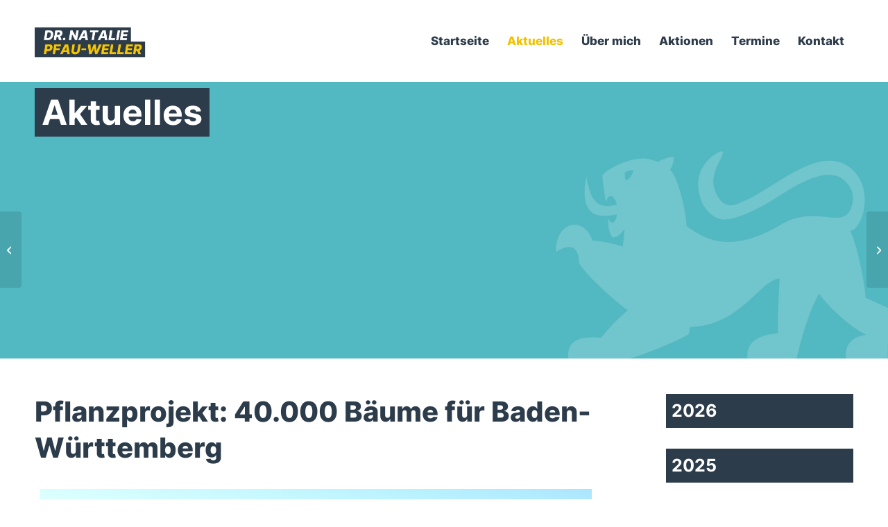

--- FILE ---
content_type: text/html; charset=UTF-8
request_url: https://www.natalie-pfau.de/allgemein/pflanzprojekt-40-000-baeume-fuer-baden-wuerttemberg/
body_size: 71037
content:
<!DOCTYPE html>
<html lang="de" class="html_stretched responsive av-preloader-disabled  html_header_top html_logo_left html_main_nav_header html_menu_right html_large html_header_sticky html_header_shrinking html_mobile_menu_phone html_header_searchicon_disabled html_content_align_center html_header_unstick_top_disabled html_header_stretch_disabled html_minimal_header html_elegant-blog html_modern-blog html_av-submenu-hidden html_av-submenu-display-click html_av-overlay-full html_av-submenu-clone html_entry_id_3535 av-cookies-no-cookie-consent av-no-preview av-default-lightbox html_text_menu_active av-mobile-menu-switch-default">
<head>
<meta charset="UTF-8" />


<!-- mobile setting -->
<meta name="viewport" content="width=device-width, initial-scale=1">

<!-- Scripts/CSS and wp_head hook -->
<meta name='robots' content='index, follow, max-image-preview:large, max-snippet:-1, max-video-preview:-1' />
	<style>img:is([sizes="auto" i], [sizes^="auto," i]) { contain-intrinsic-size: 3000px 1500px }</style>
	
	<!-- This site is optimized with the Yoast SEO plugin v26.4 - https://yoast.com/wordpress/plugins/seo/ -->
	<title>Pflanzprojekt: 40.000 Bäume für Baden-Württemberg - Dr. Natalie Pfau-Weller</title>
	<link rel="canonical" href="https://www.natalie-pfau.de/allgemein/pflanzprojekt-40-000-baeume-fuer-baden-wuerttemberg/" />
	<meta property="og:locale" content="de_DE" />
	<meta property="og:type" content="article" />
	<meta property="og:title" content="Pflanzprojekt: 40.000 Bäume für Baden-Württemberg - Dr. Natalie Pfau-Weller" />
	<meta property="og:description" content="Dr. Natalie Pfau-Weller wirkte heute am Pflanzprojekt in Weilheim mit." />
	<meta property="og:url" content="https://www.natalie-pfau.de/allgemein/pflanzprojekt-40-000-baeume-fuer-baden-wuerttemberg/" />
	<meta property="og:site_name" content="Dr. Natalie Pfau-Weller" />
	<meta property="article:published_time" content="2021-10-29T21:21:27+00:00" />
	<meta property="article:modified_time" content="2024-03-12T22:32:22+00:00" />
	<meta property="og:image" content="https://www.natalie-pfau.de/wp-content/uploads/2024/03/Planzprojekt13.png" />
	<meta property="og:image:width" content="800" />
	<meta property="og:image:height" content="600" />
	<meta property="og:image:type" content="image/png" />
	<meta name="author" content="Alexandra Rauscher" />
	<meta name="twitter:card" content="summary_large_image" />
	<script type="application/ld+json" class="yoast-schema-graph">{"@context":"https://schema.org","@graph":[{"@type":"WebPage","@id":"https://www.natalie-pfau.de/allgemein/pflanzprojekt-40-000-baeume-fuer-baden-wuerttemberg/","url":"https://www.natalie-pfau.de/allgemein/pflanzprojekt-40-000-baeume-fuer-baden-wuerttemberg/","name":"Pflanzprojekt: 40.000 Bäume für Baden-Württemberg - Dr. Natalie Pfau-Weller","isPartOf":{"@id":"https://www.natalie-pfau.de/#website"},"primaryImageOfPage":{"@id":"https://www.natalie-pfau.de/allgemein/pflanzprojekt-40-000-baeume-fuer-baden-wuerttemberg/#primaryimage"},"image":{"@id":"https://www.natalie-pfau.de/allgemein/pflanzprojekt-40-000-baeume-fuer-baden-wuerttemberg/#primaryimage"},"thumbnailUrl":"https://www.natalie-pfau.de/wp-content/uploads/2024/03/Planzprojekt13.png","datePublished":"2021-10-29T21:21:27+00:00","dateModified":"2024-03-12T22:32:22+00:00","author":{"@id":"https://www.natalie-pfau.de/#/schema/person/6d62579a92c9f62dcb2e29cf19f6b7b2"},"breadcrumb":{"@id":"https://www.natalie-pfau.de/allgemein/pflanzprojekt-40-000-baeume-fuer-baden-wuerttemberg/#breadcrumb"},"inLanguage":"de","potentialAction":[{"@type":"ReadAction","target":["https://www.natalie-pfau.de/allgemein/pflanzprojekt-40-000-baeume-fuer-baden-wuerttemberg/"]}]},{"@type":"ImageObject","inLanguage":"de","@id":"https://www.natalie-pfau.de/allgemein/pflanzprojekt-40-000-baeume-fuer-baden-wuerttemberg/#primaryimage","url":"https://www.natalie-pfau.de/wp-content/uploads/2024/03/Planzprojekt13.png","contentUrl":"https://www.natalie-pfau.de/wp-content/uploads/2024/03/Planzprojekt13.png","width":800,"height":600},{"@type":"BreadcrumbList","@id":"https://www.natalie-pfau.de/allgemein/pflanzprojekt-40-000-baeume-fuer-baden-wuerttemberg/#breadcrumb","itemListElement":[{"@type":"ListItem","position":1,"name":"Startseite","item":"https://www.natalie-pfau.de/"},{"@type":"ListItem","position":2,"name":"Aktuelles","item":"https://www.natalie-pfau.de/aktuelles/"},{"@type":"ListItem","position":3,"name":"Pflanzprojekt: 40.000 Bäume für Baden-Württemberg"}]},{"@type":"WebSite","@id":"https://www.natalie-pfau.de/#website","url":"https://www.natalie-pfau.de/","name":"Dr. Natalie Pfau-Weller","description":"Für Sie im Landtag!","potentialAction":[{"@type":"SearchAction","target":{"@type":"EntryPoint","urlTemplate":"https://www.natalie-pfau.de/?s={search_term_string}"},"query-input":{"@type":"PropertyValueSpecification","valueRequired":true,"valueName":"search_term_string"}}],"inLanguage":"de"},{"@type":"Person","@id":"https://www.natalie-pfau.de/#/schema/person/6d62579a92c9f62dcb2e29cf19f6b7b2","name":"Alexandra Rauscher","image":{"@type":"ImageObject","inLanguage":"de","@id":"https://www.natalie-pfau.de/#/schema/person/image/","url":"https://secure.gravatar.com/avatar/268d2ad9140c5a8f3a9d6843f243926b6d47061723e05aa4c6346c1cdbd47025?s=96&d=blank&r=g","contentUrl":"https://secure.gravatar.com/avatar/268d2ad9140c5a8f3a9d6843f243926b6d47061723e05aa4c6346c1cdbd47025?s=96&d=blank&r=g","caption":"Alexandra Rauscher"}}]}</script>
	<!-- / Yoast SEO plugin. -->


<link rel="alternate" type="application/rss+xml" title="Dr. Natalie Pfau-Weller &raquo; Feed" href="https://www.natalie-pfau.de/feed/" />
<link rel='stylesheet' id='wp-block-library-css' href='https://www.natalie-pfau.de/wp-includes/css/dist/block-library/style.min.css?ver=6.8.3' type='text/css' media='all' />
<link rel='stylesheet' id='enfold-custom-block-css-css' href='https://www.natalie-pfau.de/wp-content/themes/enfold/wp-blocks/src/textblock/style.css?ver=7.1.3' type='text/css' media='all' />
<style id='global-styles-inline-css' type='text/css'>
:root{--wp--preset--aspect-ratio--square: 1;--wp--preset--aspect-ratio--4-3: 4/3;--wp--preset--aspect-ratio--3-4: 3/4;--wp--preset--aspect-ratio--3-2: 3/2;--wp--preset--aspect-ratio--2-3: 2/3;--wp--preset--aspect-ratio--16-9: 16/9;--wp--preset--aspect-ratio--9-16: 9/16;--wp--preset--color--black: #000000;--wp--preset--color--cyan-bluish-gray: #abb8c3;--wp--preset--color--white: #ffffff;--wp--preset--color--pale-pink: #f78da7;--wp--preset--color--vivid-red: #cf2e2e;--wp--preset--color--luminous-vivid-orange: #ff6900;--wp--preset--color--luminous-vivid-amber: #fcb900;--wp--preset--color--light-green-cyan: #7bdcb5;--wp--preset--color--vivid-green-cyan: #00d084;--wp--preset--color--pale-cyan-blue: #8ed1fc;--wp--preset--color--vivid-cyan-blue: #0693e3;--wp--preset--color--vivid-purple: #9b51e0;--wp--preset--color--metallic-red: #b02b2c;--wp--preset--color--maximum-yellow-red: #edae44;--wp--preset--color--yellow-sun: #eeee22;--wp--preset--color--palm-leaf: #83a846;--wp--preset--color--aero: #7bb0e7;--wp--preset--color--old-lavender: #745f7e;--wp--preset--color--steel-teal: #5f8789;--wp--preset--color--raspberry-pink: #d65799;--wp--preset--color--medium-turquoise: #4ecac2;--wp--preset--gradient--vivid-cyan-blue-to-vivid-purple: linear-gradient(135deg,rgba(6,147,227,1) 0%,rgb(155,81,224) 100%);--wp--preset--gradient--light-green-cyan-to-vivid-green-cyan: linear-gradient(135deg,rgb(122,220,180) 0%,rgb(0,208,130) 100%);--wp--preset--gradient--luminous-vivid-amber-to-luminous-vivid-orange: linear-gradient(135deg,rgba(252,185,0,1) 0%,rgba(255,105,0,1) 100%);--wp--preset--gradient--luminous-vivid-orange-to-vivid-red: linear-gradient(135deg,rgba(255,105,0,1) 0%,rgb(207,46,46) 100%);--wp--preset--gradient--very-light-gray-to-cyan-bluish-gray: linear-gradient(135deg,rgb(238,238,238) 0%,rgb(169,184,195) 100%);--wp--preset--gradient--cool-to-warm-spectrum: linear-gradient(135deg,rgb(74,234,220) 0%,rgb(151,120,209) 20%,rgb(207,42,186) 40%,rgb(238,44,130) 60%,rgb(251,105,98) 80%,rgb(254,248,76) 100%);--wp--preset--gradient--blush-light-purple: linear-gradient(135deg,rgb(255,206,236) 0%,rgb(152,150,240) 100%);--wp--preset--gradient--blush-bordeaux: linear-gradient(135deg,rgb(254,205,165) 0%,rgb(254,45,45) 50%,rgb(107,0,62) 100%);--wp--preset--gradient--luminous-dusk: linear-gradient(135deg,rgb(255,203,112) 0%,rgb(199,81,192) 50%,rgb(65,88,208) 100%);--wp--preset--gradient--pale-ocean: linear-gradient(135deg,rgb(255,245,203) 0%,rgb(182,227,212) 50%,rgb(51,167,181) 100%);--wp--preset--gradient--electric-grass: linear-gradient(135deg,rgb(202,248,128) 0%,rgb(113,206,126) 100%);--wp--preset--gradient--midnight: linear-gradient(135deg,rgb(2,3,129) 0%,rgb(40,116,252) 100%);--wp--preset--font-size--small: 1rem;--wp--preset--font-size--medium: 1.125rem;--wp--preset--font-size--large: 1.75rem;--wp--preset--font-size--x-large: clamp(1.75rem, 3vw, 2.25rem);--wp--preset--spacing--20: 0.44rem;--wp--preset--spacing--30: 0.67rem;--wp--preset--spacing--40: 1rem;--wp--preset--spacing--50: 1.5rem;--wp--preset--spacing--60: 2.25rem;--wp--preset--spacing--70: 3.38rem;--wp--preset--spacing--80: 5.06rem;--wp--preset--shadow--natural: 6px 6px 9px rgba(0, 0, 0, 0.2);--wp--preset--shadow--deep: 12px 12px 50px rgba(0, 0, 0, 0.4);--wp--preset--shadow--sharp: 6px 6px 0px rgba(0, 0, 0, 0.2);--wp--preset--shadow--outlined: 6px 6px 0px -3px rgba(255, 255, 255, 1), 6px 6px rgba(0, 0, 0, 1);--wp--preset--shadow--crisp: 6px 6px 0px rgba(0, 0, 0, 1);}:root { --wp--style--global--content-size: 800px;--wp--style--global--wide-size: 1130px; }:where(body) { margin: 0; }.wp-site-blocks > .alignleft { float: left; margin-right: 2em; }.wp-site-blocks > .alignright { float: right; margin-left: 2em; }.wp-site-blocks > .aligncenter { justify-content: center; margin-left: auto; margin-right: auto; }:where(.is-layout-flex){gap: 0.5em;}:where(.is-layout-grid){gap: 0.5em;}.is-layout-flow > .alignleft{float: left;margin-inline-start: 0;margin-inline-end: 2em;}.is-layout-flow > .alignright{float: right;margin-inline-start: 2em;margin-inline-end: 0;}.is-layout-flow > .aligncenter{margin-left: auto !important;margin-right: auto !important;}.is-layout-constrained > .alignleft{float: left;margin-inline-start: 0;margin-inline-end: 2em;}.is-layout-constrained > .alignright{float: right;margin-inline-start: 2em;margin-inline-end: 0;}.is-layout-constrained > .aligncenter{margin-left: auto !important;margin-right: auto !important;}.is-layout-constrained > :where(:not(.alignleft):not(.alignright):not(.alignfull)){max-width: var(--wp--style--global--content-size);margin-left: auto !important;margin-right: auto !important;}.is-layout-constrained > .alignwide{max-width: var(--wp--style--global--wide-size);}body .is-layout-flex{display: flex;}.is-layout-flex{flex-wrap: wrap;align-items: center;}.is-layout-flex > :is(*, div){margin: 0;}body .is-layout-grid{display: grid;}.is-layout-grid > :is(*, div){margin: 0;}body{padding-top: 0px;padding-right: 0px;padding-bottom: 0px;padding-left: 0px;}a:where(:not(.wp-element-button)){text-decoration: underline;}:root :where(.wp-element-button, .wp-block-button__link){background-color: #32373c;border-width: 0;color: #fff;font-family: inherit;font-size: inherit;line-height: inherit;padding: calc(0.667em + 2px) calc(1.333em + 2px);text-decoration: none;}.has-black-color{color: var(--wp--preset--color--black) !important;}.has-cyan-bluish-gray-color{color: var(--wp--preset--color--cyan-bluish-gray) !important;}.has-white-color{color: var(--wp--preset--color--white) !important;}.has-pale-pink-color{color: var(--wp--preset--color--pale-pink) !important;}.has-vivid-red-color{color: var(--wp--preset--color--vivid-red) !important;}.has-luminous-vivid-orange-color{color: var(--wp--preset--color--luminous-vivid-orange) !important;}.has-luminous-vivid-amber-color{color: var(--wp--preset--color--luminous-vivid-amber) !important;}.has-light-green-cyan-color{color: var(--wp--preset--color--light-green-cyan) !important;}.has-vivid-green-cyan-color{color: var(--wp--preset--color--vivid-green-cyan) !important;}.has-pale-cyan-blue-color{color: var(--wp--preset--color--pale-cyan-blue) !important;}.has-vivid-cyan-blue-color{color: var(--wp--preset--color--vivid-cyan-blue) !important;}.has-vivid-purple-color{color: var(--wp--preset--color--vivid-purple) !important;}.has-metallic-red-color{color: var(--wp--preset--color--metallic-red) !important;}.has-maximum-yellow-red-color{color: var(--wp--preset--color--maximum-yellow-red) !important;}.has-yellow-sun-color{color: var(--wp--preset--color--yellow-sun) !important;}.has-palm-leaf-color{color: var(--wp--preset--color--palm-leaf) !important;}.has-aero-color{color: var(--wp--preset--color--aero) !important;}.has-old-lavender-color{color: var(--wp--preset--color--old-lavender) !important;}.has-steel-teal-color{color: var(--wp--preset--color--steel-teal) !important;}.has-raspberry-pink-color{color: var(--wp--preset--color--raspberry-pink) !important;}.has-medium-turquoise-color{color: var(--wp--preset--color--medium-turquoise) !important;}.has-black-background-color{background-color: var(--wp--preset--color--black) !important;}.has-cyan-bluish-gray-background-color{background-color: var(--wp--preset--color--cyan-bluish-gray) !important;}.has-white-background-color{background-color: var(--wp--preset--color--white) !important;}.has-pale-pink-background-color{background-color: var(--wp--preset--color--pale-pink) !important;}.has-vivid-red-background-color{background-color: var(--wp--preset--color--vivid-red) !important;}.has-luminous-vivid-orange-background-color{background-color: var(--wp--preset--color--luminous-vivid-orange) !important;}.has-luminous-vivid-amber-background-color{background-color: var(--wp--preset--color--luminous-vivid-amber) !important;}.has-light-green-cyan-background-color{background-color: var(--wp--preset--color--light-green-cyan) !important;}.has-vivid-green-cyan-background-color{background-color: var(--wp--preset--color--vivid-green-cyan) !important;}.has-pale-cyan-blue-background-color{background-color: var(--wp--preset--color--pale-cyan-blue) !important;}.has-vivid-cyan-blue-background-color{background-color: var(--wp--preset--color--vivid-cyan-blue) !important;}.has-vivid-purple-background-color{background-color: var(--wp--preset--color--vivid-purple) !important;}.has-metallic-red-background-color{background-color: var(--wp--preset--color--metallic-red) !important;}.has-maximum-yellow-red-background-color{background-color: var(--wp--preset--color--maximum-yellow-red) !important;}.has-yellow-sun-background-color{background-color: var(--wp--preset--color--yellow-sun) !important;}.has-palm-leaf-background-color{background-color: var(--wp--preset--color--palm-leaf) !important;}.has-aero-background-color{background-color: var(--wp--preset--color--aero) !important;}.has-old-lavender-background-color{background-color: var(--wp--preset--color--old-lavender) !important;}.has-steel-teal-background-color{background-color: var(--wp--preset--color--steel-teal) !important;}.has-raspberry-pink-background-color{background-color: var(--wp--preset--color--raspberry-pink) !important;}.has-medium-turquoise-background-color{background-color: var(--wp--preset--color--medium-turquoise) !important;}.has-black-border-color{border-color: var(--wp--preset--color--black) !important;}.has-cyan-bluish-gray-border-color{border-color: var(--wp--preset--color--cyan-bluish-gray) !important;}.has-white-border-color{border-color: var(--wp--preset--color--white) !important;}.has-pale-pink-border-color{border-color: var(--wp--preset--color--pale-pink) !important;}.has-vivid-red-border-color{border-color: var(--wp--preset--color--vivid-red) !important;}.has-luminous-vivid-orange-border-color{border-color: var(--wp--preset--color--luminous-vivid-orange) !important;}.has-luminous-vivid-amber-border-color{border-color: var(--wp--preset--color--luminous-vivid-amber) !important;}.has-light-green-cyan-border-color{border-color: var(--wp--preset--color--light-green-cyan) !important;}.has-vivid-green-cyan-border-color{border-color: var(--wp--preset--color--vivid-green-cyan) !important;}.has-pale-cyan-blue-border-color{border-color: var(--wp--preset--color--pale-cyan-blue) !important;}.has-vivid-cyan-blue-border-color{border-color: var(--wp--preset--color--vivid-cyan-blue) !important;}.has-vivid-purple-border-color{border-color: var(--wp--preset--color--vivid-purple) !important;}.has-metallic-red-border-color{border-color: var(--wp--preset--color--metallic-red) !important;}.has-maximum-yellow-red-border-color{border-color: var(--wp--preset--color--maximum-yellow-red) !important;}.has-yellow-sun-border-color{border-color: var(--wp--preset--color--yellow-sun) !important;}.has-palm-leaf-border-color{border-color: var(--wp--preset--color--palm-leaf) !important;}.has-aero-border-color{border-color: var(--wp--preset--color--aero) !important;}.has-old-lavender-border-color{border-color: var(--wp--preset--color--old-lavender) !important;}.has-steel-teal-border-color{border-color: var(--wp--preset--color--steel-teal) !important;}.has-raspberry-pink-border-color{border-color: var(--wp--preset--color--raspberry-pink) !important;}.has-medium-turquoise-border-color{border-color: var(--wp--preset--color--medium-turquoise) !important;}.has-vivid-cyan-blue-to-vivid-purple-gradient-background{background: var(--wp--preset--gradient--vivid-cyan-blue-to-vivid-purple) !important;}.has-light-green-cyan-to-vivid-green-cyan-gradient-background{background: var(--wp--preset--gradient--light-green-cyan-to-vivid-green-cyan) !important;}.has-luminous-vivid-amber-to-luminous-vivid-orange-gradient-background{background: var(--wp--preset--gradient--luminous-vivid-amber-to-luminous-vivid-orange) !important;}.has-luminous-vivid-orange-to-vivid-red-gradient-background{background: var(--wp--preset--gradient--luminous-vivid-orange-to-vivid-red) !important;}.has-very-light-gray-to-cyan-bluish-gray-gradient-background{background: var(--wp--preset--gradient--very-light-gray-to-cyan-bluish-gray) !important;}.has-cool-to-warm-spectrum-gradient-background{background: var(--wp--preset--gradient--cool-to-warm-spectrum) !important;}.has-blush-light-purple-gradient-background{background: var(--wp--preset--gradient--blush-light-purple) !important;}.has-blush-bordeaux-gradient-background{background: var(--wp--preset--gradient--blush-bordeaux) !important;}.has-luminous-dusk-gradient-background{background: var(--wp--preset--gradient--luminous-dusk) !important;}.has-pale-ocean-gradient-background{background: var(--wp--preset--gradient--pale-ocean) !important;}.has-electric-grass-gradient-background{background: var(--wp--preset--gradient--electric-grass) !important;}.has-midnight-gradient-background{background: var(--wp--preset--gradient--midnight) !important;}.has-small-font-size{font-size: var(--wp--preset--font-size--small) !important;}.has-medium-font-size{font-size: var(--wp--preset--font-size--medium) !important;}.has-large-font-size{font-size: var(--wp--preset--font-size--large) !important;}.has-x-large-font-size{font-size: var(--wp--preset--font-size--x-large) !important;}
:where(.wp-block-post-template.is-layout-flex){gap: 1.25em;}:where(.wp-block-post-template.is-layout-grid){gap: 1.25em;}
:where(.wp-block-columns.is-layout-flex){gap: 2em;}:where(.wp-block-columns.is-layout-grid){gap: 2em;}
:root :where(.wp-block-pullquote){font-size: 1.5em;line-height: 1.6;}
</style>
<link rel='stylesheet' id='contact-form-7-css' href='https://www.natalie-pfau.de/wp-content/plugins/contact-form-7/includes/css/styles.css?ver=6.1.3' type='text/css' media='all' />
<link rel='stylesheet' id='events-manager-css' href='https://www.natalie-pfau.de/wp-content/plugins/events-manager/includes/css/events-manager.min.css?ver=7.2.2.1' type='text/css' media='all' />
<link rel='stylesheet' id='avia-merged-styles-css' href='https://www.natalie-pfau.de/wp-content/uploads/dynamic_avia/avia-merged-styles-d60dd65aee13649215495639fffdb43f---6962aae02df1e.css' type='text/css' media='all' />
<link rel='stylesheet' id='avia-single-post-3535-css' href='https://www.natalie-pfau.de/wp-content/uploads/dynamic_avia/avia_posts_css/post-3535.css?ver=ver-1768098845' type='text/css' media='all' />
<script type="text/javascript" src="https://www.natalie-pfau.de/wp-includes/js/jquery/jquery.min.js?ver=3.7.1" id="jquery-core-js"></script>
<script type="text/javascript" src="https://www.natalie-pfau.de/wp-includes/js/jquery/jquery-migrate.min.js?ver=3.4.1" id="jquery-migrate-js"></script>
<script type="text/javascript" src="https://www.natalie-pfau.de/wp-includes/js/jquery/ui/core.min.js?ver=1.13.3" id="jquery-ui-core-js"></script>
<script type="text/javascript" src="https://www.natalie-pfau.de/wp-includes/js/jquery/ui/mouse.min.js?ver=1.13.3" id="jquery-ui-mouse-js"></script>
<script type="text/javascript" src="https://www.natalie-pfau.de/wp-includes/js/jquery/ui/sortable.min.js?ver=1.13.3" id="jquery-ui-sortable-js"></script>
<script type="text/javascript" src="https://www.natalie-pfau.de/wp-includes/js/jquery/ui/datepicker.min.js?ver=1.13.3" id="jquery-ui-datepicker-js"></script>
<script type="text/javascript" id="jquery-ui-datepicker-js-after">
/* <![CDATA[ */
jQuery(function(jQuery){jQuery.datepicker.setDefaults({"closeText":"Schlie\u00dfen","currentText":"Heute","monthNames":["Januar","Februar","M\u00e4rz","April","Mai","Juni","Juli","August","September","Oktober","November","Dezember"],"monthNamesShort":["Jan.","Feb.","M\u00e4rz","Apr.","Mai","Juni","Juli","Aug.","Sep.","Okt.","Nov.","Dez."],"nextText":"Weiter","prevText":"Zur\u00fcck","dayNames":["Sonntag","Montag","Dienstag","Mittwoch","Donnerstag","Freitag","Samstag"],"dayNamesShort":["So.","Mo.","Di.","Mi.","Do.","Fr.","Sa."],"dayNamesMin":["S","M","D","M","D","F","S"],"dateFormat":"d. MM yy","firstDay":1,"isRTL":false});});
/* ]]> */
</script>
<script type="text/javascript" src="https://www.natalie-pfau.de/wp-includes/js/jquery/ui/resizable.min.js?ver=1.13.3" id="jquery-ui-resizable-js"></script>
<script type="text/javascript" src="https://www.natalie-pfau.de/wp-includes/js/jquery/ui/draggable.min.js?ver=1.13.3" id="jquery-ui-draggable-js"></script>
<script type="text/javascript" src="https://www.natalie-pfau.de/wp-includes/js/jquery/ui/controlgroup.min.js?ver=1.13.3" id="jquery-ui-controlgroup-js"></script>
<script type="text/javascript" src="https://www.natalie-pfau.de/wp-includes/js/jquery/ui/checkboxradio.min.js?ver=1.13.3" id="jquery-ui-checkboxradio-js"></script>
<script type="text/javascript" src="https://www.natalie-pfau.de/wp-includes/js/jquery/ui/button.min.js?ver=1.13.3" id="jquery-ui-button-js"></script>
<script type="text/javascript" src="https://www.natalie-pfau.de/wp-includes/js/jquery/ui/dialog.min.js?ver=1.13.3" id="jquery-ui-dialog-js"></script>
<script type="text/javascript" id="events-manager-js-extra">
/* <![CDATA[ */
var EM = {"ajaxurl":"https:\/\/www.natalie-pfau.de\/wp-admin\/admin-ajax.php","locationajaxurl":"https:\/\/www.natalie-pfau.de\/wp-admin\/admin-ajax.php?action=locations_search","firstDay":"1","locale":"de","dateFormat":"yy-mm-dd","ui_css":"https:\/\/www.natalie-pfau.de\/wp-content\/plugins\/events-manager\/includes\/css\/jquery-ui\/build.min.css","show24hours":"1","is_ssl":"1","autocomplete_limit":"10","calendar":{"breakpoints":{"small":560,"medium":908,"large":false}},"phone":"","datepicker":{"format":"Y-m-d","locale":"de"},"search":{"breakpoints":{"small":650,"medium":850,"full":false}},"url":"https:\/\/www.natalie-pfau.de\/wp-content\/plugins\/events-manager","assets":{"input.em-uploader":{"js":{"em-uploader":{"url":"https:\/\/www.natalie-pfau.de\/wp-content\/plugins\/events-manager\/includes\/js\/em-uploader.js?v=7.2.2.1","event":"em_uploader_ready"}}},".em-event-editor":{"js":{"event-editor":{"url":"https:\/\/www.natalie-pfau.de\/wp-content\/plugins\/events-manager\/includes\/js\/events-manager-event-editor.js?v=7.2.2.1","event":"em_event_editor_ready"}},"css":{"event-editor":"https:\/\/www.natalie-pfau.de\/wp-content\/plugins\/events-manager\/includes\/css\/events-manager-event-editor.min.css?v=7.2.2.1"}},".em-recurrence-sets, .em-timezone":{"js":{"luxon":{"url":"luxon\/luxon.js?v=7.2.2.1","event":"em_luxon_ready"}}},".em-booking-form, #em-booking-form, .em-booking-recurring, .em-event-booking-form":{"js":{"em-bookings":{"url":"https:\/\/www.natalie-pfau.de\/wp-content\/plugins\/events-manager\/includes\/js\/bookingsform.js?v=7.2.2.1","event":"em_booking_form_js_loaded"}}},"#em-opt-archetypes":{"js":{"archetypes":"https:\/\/www.natalie-pfau.de\/wp-content\/plugins\/events-manager\/includes\/js\/admin-archetype-editor.js?v=7.2.2.1","archetypes_ms":"https:\/\/www.natalie-pfau.de\/wp-content\/plugins\/events-manager\/includes\/js\/admin-archetypes.js?v=7.2.2.1","qs":"qs\/qs.js?v=7.2.2.1"}}},"cached":"","txt_search":"Suche","txt_searching":"Suche...","txt_loading":"Wird geladen\u00a0\u2026"};
/* ]]> */
</script>
<script type="text/javascript" src="https://www.natalie-pfau.de/wp-content/plugins/events-manager/includes/js/events-manager.js?ver=7.2.2.1" id="events-manager-js"></script>
<script type="text/javascript" src="https://www.natalie-pfau.de/wp-content/plugins/events-manager/includes/external/flatpickr/l10n/de.js?ver=7.2.2.1" id="em-flatpickr-localization-js"></script>
<script type="text/javascript" src="https://www.natalie-pfau.de/wp-content/uploads/dynamic_avia/avia-head-scripts-df7886ac2fb9574a410d05285be45af0---6962aae045277.js" id="avia-head-scripts-js"></script>
<link rel="alternate" title="oEmbed (JSON)" type="application/json+oembed" href="https://www.natalie-pfau.de/wp-json/oembed/1.0/embed?url=https%3A%2F%2Fwww.natalie-pfau.de%2Fallgemein%2Fpflanzprojekt-40-000-baeume-fuer-baden-wuerttemberg%2F" />
<link rel="alternate" title="oEmbed (XML)" type="text/xml+oembed" href="https://www.natalie-pfau.de/wp-json/oembed/1.0/embed?url=https%3A%2F%2Fwww.natalie-pfau.de%2Fallgemein%2Fpflanzprojekt-40-000-baeume-fuer-baden-wuerttemberg%2F&#038;format=xml" />

<link rel="icon" href="https://www.natalie-pfau.de/wp-content/uploads/2026/01/FAV_neu2.jpg" type="image/x-icon">
<!--[if lt IE 9]><script src="https://www.natalie-pfau.de/wp-content/themes/enfold/js/html5shiv.js"></script><![endif]--><link rel="profile" href="https://gmpg.org/xfn/11" />
<link rel="alternate" type="application/rss+xml" title="Dr. Natalie Pfau-Weller RSS2 Feed" href="https://www.natalie-pfau.de/feed/" />
<link rel="pingback" href="https://www.natalie-pfau.de/xmlrpc.php" />

<!-- To speed up the rendering and to display the site as fast as possible to the user we include some styles and scripts for above the fold content inline -->
<script type="text/javascript">'use strict';var avia_is_mobile=!1;if(/Android|webOS|iPhone|iPad|iPod|BlackBerry|IEMobile|Opera Mini/i.test(navigator.userAgent)&&'ontouchstart' in document.documentElement){avia_is_mobile=!0;document.documentElement.className+=' avia_mobile '}
else{document.documentElement.className+=' avia_desktop '};document.documentElement.className+=' js_active ';(function(){var e=['-webkit-','-moz-','-ms-',''],n='',o=!1,a=!1;for(var t in e){if(e[t]+'transform' in document.documentElement.style){o=!0;n=e[t]+'transform'};if(e[t]+'perspective' in document.documentElement.style){a=!0}};if(o){document.documentElement.className+=' avia_transform '};if(a){document.documentElement.className+=' avia_transform3d '};if(typeof document.getElementsByClassName=='function'&&typeof document.documentElement.getBoundingClientRect=='function'&&avia_is_mobile==!1){if(n&&window.innerHeight>0){setTimeout(function(){var e=0,o={},a=0,t=document.getElementsByClassName('av-parallax'),i=window.pageYOffset||document.documentElement.scrollTop;for(e=0;e<t.length;e++){t[e].style.top='0px';o=t[e].getBoundingClientRect();a=Math.ceil((window.innerHeight+i-o.top)*0.3);t[e].style[n]='translate(0px, '+a+'px)';t[e].style.top='auto';t[e].className+=' enabled-parallax '}},50)}}})();</script><style type="text/css">
		@font-face {font-family: 'entypo-fontello-enfold'; font-weight: normal; font-style: normal; font-display: auto;
		src: url('https://www.natalie-pfau.de/wp-content/themes/enfold/config-templatebuilder/avia-template-builder/assets/fonts/entypo-fontello-enfold/entypo-fontello-enfold.woff2') format('woff2'),
		url('https://www.natalie-pfau.de/wp-content/themes/enfold/config-templatebuilder/avia-template-builder/assets/fonts/entypo-fontello-enfold/entypo-fontello-enfold.woff') format('woff'),
		url('https://www.natalie-pfau.de/wp-content/themes/enfold/config-templatebuilder/avia-template-builder/assets/fonts/entypo-fontello-enfold/entypo-fontello-enfold.ttf') format('truetype'),
		url('https://www.natalie-pfau.de/wp-content/themes/enfold/config-templatebuilder/avia-template-builder/assets/fonts/entypo-fontello-enfold/entypo-fontello-enfold.svg#entypo-fontello-enfold') format('svg'),
		url('https://www.natalie-pfau.de/wp-content/themes/enfold/config-templatebuilder/avia-template-builder/assets/fonts/entypo-fontello-enfold/entypo-fontello-enfold.eot'),
		url('https://www.natalie-pfau.de/wp-content/themes/enfold/config-templatebuilder/avia-template-builder/assets/fonts/entypo-fontello-enfold/entypo-fontello-enfold.eot?#iefix') format('embedded-opentype');
		}

		#top .avia-font-entypo-fontello-enfold, body .avia-font-entypo-fontello-enfold, html body [data-av_iconfont='entypo-fontello-enfold']:before{ font-family: 'entypo-fontello-enfold'; }
		
		@font-face {font-family: 'entypo-fontello'; font-weight: normal; font-style: normal; font-display: auto;
		src: url('https://www.natalie-pfau.de/wp-content/themes/enfold/config-templatebuilder/avia-template-builder/assets/fonts/entypo-fontello/entypo-fontello.woff2') format('woff2'),
		url('https://www.natalie-pfau.de/wp-content/themes/enfold/config-templatebuilder/avia-template-builder/assets/fonts/entypo-fontello/entypo-fontello.woff') format('woff'),
		url('https://www.natalie-pfau.de/wp-content/themes/enfold/config-templatebuilder/avia-template-builder/assets/fonts/entypo-fontello/entypo-fontello.ttf') format('truetype'),
		url('https://www.natalie-pfau.de/wp-content/themes/enfold/config-templatebuilder/avia-template-builder/assets/fonts/entypo-fontello/entypo-fontello.svg#entypo-fontello') format('svg'),
		url('https://www.natalie-pfau.de/wp-content/themes/enfold/config-templatebuilder/avia-template-builder/assets/fonts/entypo-fontello/entypo-fontello.eot'),
		url('https://www.natalie-pfau.de/wp-content/themes/enfold/config-templatebuilder/avia-template-builder/assets/fonts/entypo-fontello/entypo-fontello.eot?#iefix') format('embedded-opentype');
		}

		#top .avia-font-entypo-fontello, body .avia-font-entypo-fontello, html body [data-av_iconfont='entypo-fontello']:before{ font-family: 'entypo-fontello'; }
		</style>

<!--
Debugging Info for Theme support: 

Theme: Enfold
Version: 7.1.3
Installed: enfold
AviaFramework Version: 5.6
AviaBuilder Version: 6.0
aviaElementManager Version: 1.0.1
- - - - - - - - - - -
ChildTheme: Enfold Child
ChildTheme Version: 1.0
ChildTheme Installed: enfold

- - - - - - - - - - -
ML:512-PU:110-PLA:13
WP:6.8.3
Compress: CSS:all theme files - JS:all theme files
Updates: enabled - token has changed and not verified
PLAu:13
-->
</head>

<body id="top" class="wp-singular post-template-default single single-post postid-3535 single-format-standard wp-theme-enfold wp-child-theme-enfold-child stretched no_sidebar_border rtl_columns av-curtain-numeric inter-custom inter  post-type-post category-allgemein category-veranstaltungen avia-responsive-images-support" itemscope="itemscope" itemtype="https://schema.org/WebPage" >

	
	<div id='wrap_all'>

	
<header id='header' class='all_colors header_color light_bg_color  av_header_top av_logo_left av_main_nav_header av_menu_right av_large av_header_sticky av_header_shrinking av_header_stretch_disabled av_mobile_menu_phone av_header_searchicon_disabled av_header_unstick_top_disabled av_minimal_header av_bottom_nav_disabled  av_header_border_disabled' aria-label="Kopfzeile" data-av_shrink_factor='33' role="banner" itemscope="itemscope" itemtype="https://schema.org/WPHeader" >

		<div  id='header_main' class='container_wrap container_wrap_logo'>

        <div class='container av-logo-container'><div class='inner-container'><span class='logo avia-standard-logo'><a href='https://www.natalie-pfau.de/' class='' aria-label='Dr. Natalie Pfau-Weller' title='Dr. Natalie Pfau-Weller'><img src="https://www.natalie-pfau.de/wp-content/uploads/2025/12/Logo_Dr.-Pfau-Weller.png" srcset="https://www.natalie-pfau.de/wp-content/uploads/2025/12/Logo_Dr.-Pfau-Weller.png 1133w, https://www.natalie-pfau.de/wp-content/uploads/2025/12/Logo_Dr.-Pfau-Weller-300x221.png 300w, https://www.natalie-pfau.de/wp-content/uploads/2025/12/Logo_Dr.-Pfau-Weller-1030x757.png 1030w, https://www.natalie-pfau.de/wp-content/uploads/2025/12/Logo_Dr.-Pfau-Weller-768x565.png 768w, https://www.natalie-pfau.de/wp-content/uploads/2025/12/Logo_Dr.-Pfau-Weller-705x518.png 705w" sizes="(max-width: 1133px) 100vw, 1133px" height="100" width="300" alt='Dr. Natalie Pfau-Weller' title='Dr. Natalie Pfau-Weller' /></a></span><nav class='main_menu' data-selectname='Seite auswählen'  role="navigation" itemscope="itemscope" itemtype="https://schema.org/SiteNavigationElement" ><div class="avia-menu av-main-nav-wrap"><ul role="menu" class="menu av-main-nav" id="avia-menu"><li role="menuitem" id="menu-item-384" class="menu-item menu-item-type-post_type menu-item-object-page menu-item-home menu-item-top-level menu-item-top-level-1"><a href="https://www.natalie-pfau.de/" itemprop="url" tabindex="0"><span class="avia-bullet"></span><span class="avia-menu-text">Startseite</span><span class="avia-menu-fx"><span class="avia-arrow-wrap"><span class="avia-arrow"></span></span></span></a></li>
<li role="menuitem" id="menu-item-385" class="menu-item menu-item-type-post_type menu-item-object-page current_page_parent menu-item-top-level menu-item-top-level-2 current-menu-item"><a href="https://www.natalie-pfau.de/aktuelles/" itemprop="url" tabindex="0"><span class="avia-bullet"></span><span class="avia-menu-text">Aktuelles</span><span class="avia-menu-fx"><span class="avia-arrow-wrap"><span class="avia-arrow"></span></span></span></a></li>
<li role="menuitem" id="menu-item-386" class="menu-item menu-item-type-post_type menu-item-object-page menu-item-has-children menu-item-top-level menu-item-top-level-3"><a href="https://www.natalie-pfau.de/ueber-mich/" itemprop="url" tabindex="0"><span class="avia-bullet"></span><span class="avia-menu-text">Über mich</span><span class="avia-menu-fx"><span class="avia-arrow-wrap"><span class="avia-arrow"></span></span></span></a>


<ul class="sub-menu">
	<li role="menuitem" id="menu-item-387" class="menu-item menu-item-type-post_type menu-item-object-page"><a href="https://www.natalie-pfau.de/ueber-mich/ausschuesse/" itemprop="url" tabindex="0"><span class="avia-bullet"></span><span class="avia-menu-text">Meine Ausschüsse</span></a></li>
	<li role="menuitem" id="menu-item-389" class="menu-item menu-item-type-post_type menu-item-object-page"><a href="https://www.natalie-pfau.de/ueber-mich/antraege/" itemprop="url" tabindex="0"><span class="avia-bullet"></span><span class="avia-menu-text">Meine Anträge</span></a></li>
	<li role="menuitem" id="menu-item-388" class="menu-item menu-item-type-post_type menu-item-object-page"><a href="https://www.natalie-pfau.de/ueber-mich/reden/" itemprop="url" tabindex="0"><span class="avia-bullet"></span><span class="avia-menu-text">Meine Reden</span></a></li>
</ul>
</li>
<li role="menuitem" id="menu-item-390" class="menu-item menu-item-type-post_type menu-item-object-page menu-item-has-children menu-item-top-level menu-item-top-level-4"><a href="https://www.natalie-pfau.de/aktionen/" itemprop="url" tabindex="0"><span class="avia-bullet"></span><span class="avia-menu-text">Aktionen</span><span class="avia-menu-fx"><span class="avia-arrow-wrap"><span class="avia-arrow"></span></span></span></a>


<ul class="sub-menu">
	<li role="menuitem" id="menu-item-391" class="menu-item menu-item-type-post_type menu-item-object-page"><a href="https://www.natalie-pfau.de/aktionen/dialog-zukunft/" itemprop="url" tabindex="0"><span class="avia-bullet"></span><span class="avia-menu-text">Dialog Zukunft</span></a></li>
	<li role="menuitem" id="menu-item-392" class="menu-item menu-item-type-post_type menu-item-object-page"><a href="https://www.natalie-pfau.de/aktionen/happy-womens-day-everyday/" itemprop="url" tabindex="0"><span class="avia-bullet"></span><span class="avia-menu-text">Happy Women`s Day – everyday</span></a></li>
	<li role="menuitem" id="menu-item-393" class="menu-item menu-item-type-post_type menu-item-object-page"><a href="https://www.natalie-pfau.de/aktionen/think-outside-the-box/" itemprop="url" tabindex="0"><span class="avia-bullet"></span><span class="avia-menu-text">Jugend zählt!</span></a></li>
	<li role="menuitem" id="menu-item-394" class="menu-item menu-item-type-post_type menu-item-object-page"><a href="https://www.natalie-pfau.de/aktionen/praktikumstouren/" itemprop="url" tabindex="0"><span class="avia-bullet"></span><span class="avia-menu-text">Praktikumstouren</span></a></li>
	<li role="menuitem" id="menu-item-397" class="menu-item menu-item-type-post_type menu-item-object-page"><a href="https://www.natalie-pfau.de/aktionen/buergermeistergespraeche/" itemprop="url" tabindex="0"><span class="avia-bullet"></span><span class="avia-menu-text">Bürgermeistergespräche</span></a></li>
	<li role="menuitem" id="menu-item-8453" class="menu-item menu-item-type-post_type menu-item-object-page"><a href="https://www.natalie-pfau.de/aktionen/dialog-zukunft-2/" itemprop="url" tabindex="0"><span class="avia-bullet"></span><span class="avia-menu-text">Insta-Lives</span></a></li>
</ul>
</li>
<li role="menuitem" id="menu-item-398" class="menu-events menu-item menu-item-type-post_type menu-item-object-page menu-item-has-children menu-item-top-level menu-item-top-level-5"><a href="https://www.natalie-pfau.de/termine/" itemprop="url" tabindex="0"><span class="avia-bullet"></span><span class="avia-menu-text">Termine</span><span class="avia-menu-fx"><span class="avia-arrow-wrap"><span class="avia-arrow"></span></span></span></a>


<ul class="sub-menu">
	<li role="menuitem" id="menu-item-405" class="menu-item menu-item-type-post_type menu-item-object-page"><a href="https://www.natalie-pfau.de/termine/archiv/" itemprop="url" tabindex="0"><span class="avia-bullet"></span><span class="avia-menu-text">Archiv</span></a></li>
</ul>
</li>
<li role="menuitem" id="menu-item-399" class="menu-item menu-item-type-post_type menu-item-object-page menu-item-top-level menu-item-top-level-6"><a href="https://www.natalie-pfau.de/kontakt/" itemprop="url" tabindex="0"><span class="avia-bullet"></span><span class="avia-menu-text">Kontakt</span><span class="avia-menu-fx"><span class="avia-arrow-wrap"><span class="avia-arrow"></span></span></span></a></li>
<li class="av-burger-menu-main menu-item-avia-special " role="menuitem">
	        			<a href="#" aria-label="Menü" aria-hidden="false">
							<span class="av-hamburger av-hamburger--spin av-js-hamburger">
								<span class="av-hamburger-box">
						          <span class="av-hamburger-inner"></span>
						          <strong>Menü</strong>
								</span>
							</span>
							<span class="avia_hidden_link_text">Menü</span>
						</a>
	        		   </li></ul></div></nav></div> </div> 
		<!-- end container_wrap-->
		</div>
<div class="header_bg"></div>
<!-- end header -->
</header>

	<div id='main' class='all_colors' data-scroll-offset='116'>

	<div class='stretch_full container_wrap alternate_color light_bg_color title_container'><div class='container'><h1 class='main-title entry-title '><a href='https://www.natalie-pfau.de/allgemein/pflanzprojekt-40-000-baeume-fuer-baden-wuerttemberg/' rel='bookmark' title='Permanenter Link zu: Pflanzprojekt: 40.000 Bäume für Baden-Württemberg'  itemprop="headline" >Pflanzprojekt: 40.000 Bäume für Baden-Württemberg</a></h1></div></div><div   class='main_color container_wrap_first container_wrap sidebar_right'  ><div class='container av-section-cont-open' ><main  role="main" itemscope="itemscope" itemtype="https://schema.org/Blog"  class='template-page content  av-content-small alpha units'><div class='post-entry post-entry-type-page post-entry-3535'><div class='entry-content-wrapper clearfix'><h2 style='text-transform:none;' class='post-title entry-title'>Pflanzprojekt: 40.000 Bäume für Baden-Württemberg</h2><div  class='avia-gallery av-ltoxwcb4-de57c1d5852ef9c5591ec697ab04884a avia_animate_when_visible  avia-builder-el-0  el_before_av_textblock  avia-builder-el-first  avia_lazyload av-slideshow-ui av-loop-manual-endless av-control-hidden av-navigate-arrows hover-effect av-control-hidden avia-gallery-animate avia-gallery-1'  itemprop="image" itemscope="itemscope" itemtype="https://schema.org/ImageObject" ><meta itemprop="contentURL" content="https://www.natalie-pfau.de/allgemein/pflanzprojekt-40-000-baeume-fuer-baden-wuerttemberg/"><div class='avia-gallery-big-wrapper'><a class='avia-gallery-big fakeLightbox lightbox avia-gallery-big-crop-thumb ' href="https://www.natalie-pfau.de/wp-content/uploads/2024/03/Planzprojekt14.png" data-srcset="https://www.natalie-pfau.de/wp-content/uploads/2024/03/Planzprojekt14.png 800w, https://www.natalie-pfau.de/wp-content/uploads/2024/03/Planzprojekt14-300x225.png 300w, https://www.natalie-pfau.de/wp-content/uploads/2024/03/Planzprojekt14-768x576.png 768w, https://www.natalie-pfau.de/wp-content/uploads/2024/03/Planzprojekt14-705x529.png 705w" data-sizes="(max-width: 800px) 100vw, 800px"  data-onclick='1' title='' ><span class='avia-gallery-big-inner'  itemprop="thumbnailUrl" ><img decoding="async" fetchpriority="high" class="wp-image-3416 avia-img-lazy-loading-not-3416"  width="800" height="600" src="https://www.natalie-pfau.de/wp-content/uploads/2024/03/Planzprojekt14.png" title='Planzprojekt14' alt='' srcset="https://www.natalie-pfau.de/wp-content/uploads/2024/03/Planzprojekt14.png 800w, https://www.natalie-pfau.de/wp-content/uploads/2024/03/Planzprojekt14-300x225.png 300w, https://www.natalie-pfau.de/wp-content/uploads/2024/03/Planzprojekt14-768x576.png 768w, https://www.natalie-pfau.de/wp-content/uploads/2024/03/Planzprojekt14-705x529.png 705w" sizes="(max-width: 800px) 100vw, 800px" /></span></a></div><div class='avia-gallery-thumb'><a href="https://www.natalie-pfau.de/wp-content/uploads/2024/03/Planzprojekt14.png" data-srcset="https://www.natalie-pfau.de/wp-content/uploads/2024/03/Planzprojekt14.png 800w, https://www.natalie-pfau.de/wp-content/uploads/2024/03/Planzprojekt14-300x225.png 300w, https://www.natalie-pfau.de/wp-content/uploads/2024/03/Planzprojekt14-768x576.png 768w, https://www.natalie-pfau.de/wp-content/uploads/2024/03/Planzprojekt14-705x529.png 705w" data-sizes="(max-width: 800px) 100vw, 800px" data-rel='gallery-1' data-prev-img='https://www.natalie-pfau.de/wp-content/uploads/2024/03/Planzprojekt14.png' class='first_thumb lightbox ' data-onclick='1' title=''  itemprop="thumbnailUrl"  ><img decoding="async" fetchpriority="high" class="wp-image-3416 avia-img-lazy-loading-not-3416"   src="https://www.natalie-pfau.de/wp-content/uploads/2024/03/Planzprojekt14-495x400.png" width="495" height="400"  title='Planzprojekt14' alt='' /><div class='big-prev-fake'><img decoding="async" loading="lazy" class="wp-image-3416 avia-img-lazy-loading-3416"  width="800" height="600" src="https://www.natalie-pfau.de/wp-content/uploads/2024/03/Planzprojekt14.png" title='Planzprojekt14' alt='' srcset="https://www.natalie-pfau.de/wp-content/uploads/2024/03/Planzprojekt14.png 800w, https://www.natalie-pfau.de/wp-content/uploads/2024/03/Planzprojekt14-300x225.png 300w, https://www.natalie-pfau.de/wp-content/uploads/2024/03/Planzprojekt14-768x576.png 768w, https://www.natalie-pfau.de/wp-content/uploads/2024/03/Planzprojekt14-705x529.png 705w" sizes="auto, (max-width: 800px) 100vw, 800px" /></div></a><a href="https://www.natalie-pfau.de/wp-content/uploads/2024/03/Planzprojekt17.png" data-srcset="https://www.natalie-pfau.de/wp-content/uploads/2024/03/Planzprojekt17.png 800w, https://www.natalie-pfau.de/wp-content/uploads/2024/03/Planzprojekt17-300x225.png 300w, https://www.natalie-pfau.de/wp-content/uploads/2024/03/Planzprojekt17-768x576.png 768w, https://www.natalie-pfau.de/wp-content/uploads/2024/03/Planzprojekt17-705x529.png 705w" data-sizes="(max-width: 800px) 100vw, 800px" data-rel='gallery-1' data-prev-img='https://www.natalie-pfau.de/wp-content/uploads/2024/03/Planzprojekt17.png' class='lightbox ' data-onclick='2' title=''  itemprop="thumbnailUrl"  ><img decoding="async" fetchpriority="high" class="wp-image-3419 avia-img-lazy-loading-not-3419"   src="https://www.natalie-pfau.de/wp-content/uploads/2024/03/Planzprojekt17-495x400.png" width="495" height="400"  title='Planzprojekt17' alt='' /><div class='big-prev-fake'><img decoding="async" loading="lazy" class="wp-image-3419 avia-img-lazy-loading-3419"  width="800" height="600" src="https://www.natalie-pfau.de/wp-content/uploads/2024/03/Planzprojekt17.png" title='Planzprojekt17' alt='' srcset="https://www.natalie-pfau.de/wp-content/uploads/2024/03/Planzprojekt17.png 800w, https://www.natalie-pfau.de/wp-content/uploads/2024/03/Planzprojekt17-300x225.png 300w, https://www.natalie-pfau.de/wp-content/uploads/2024/03/Planzprojekt17-768x576.png 768w, https://www.natalie-pfau.de/wp-content/uploads/2024/03/Planzprojekt17-705x529.png 705w" sizes="auto, (max-width: 800px) 100vw, 800px" /></div></a><a href="https://www.natalie-pfau.de/wp-content/uploads/2024/03/Planzprojekt11.png" data-srcset="https://www.natalie-pfau.de/wp-content/uploads/2024/03/Planzprojekt11.png 800w, https://www.natalie-pfau.de/wp-content/uploads/2024/03/Planzprojekt11-300x225.png 300w, https://www.natalie-pfau.de/wp-content/uploads/2024/03/Planzprojekt11-768x576.png 768w, https://www.natalie-pfau.de/wp-content/uploads/2024/03/Planzprojekt11-705x529.png 705w" data-sizes="(max-width: 800px) 100vw, 800px" data-rel='gallery-1' data-prev-img='https://www.natalie-pfau.de/wp-content/uploads/2024/03/Planzprojekt11.png' class='lightbox ' data-onclick='3' title=''  itemprop="thumbnailUrl"  ><img decoding="async" fetchpriority="high" class="wp-image-3413 avia-img-lazy-loading-not-3413"   src="https://www.natalie-pfau.de/wp-content/uploads/2024/03/Planzprojekt11-495x400.png" width="495" height="400"  title='Planzprojekt11' alt='' /><div class='big-prev-fake'><img decoding="async" loading="lazy" class="wp-image-3413 avia-img-lazy-loading-3413"  width="800" height="600" src="https://www.natalie-pfau.de/wp-content/uploads/2024/03/Planzprojekt11.png" title='Planzprojekt11' alt='' srcset="https://www.natalie-pfau.de/wp-content/uploads/2024/03/Planzprojekt11.png 800w, https://www.natalie-pfau.de/wp-content/uploads/2024/03/Planzprojekt11-300x225.png 300w, https://www.natalie-pfau.de/wp-content/uploads/2024/03/Planzprojekt11-768x576.png 768w, https://www.natalie-pfau.de/wp-content/uploads/2024/03/Planzprojekt11-705x529.png 705w" sizes="auto, (max-width: 800px) 100vw, 800px" /></div></a><a href="https://www.natalie-pfau.de/wp-content/uploads/2024/03/Planzprojekt4.png" data-srcset="https://www.natalie-pfau.de/wp-content/uploads/2024/03/Planzprojekt4.png 800w, https://www.natalie-pfau.de/wp-content/uploads/2024/03/Planzprojekt4-300x225.png 300w, https://www.natalie-pfau.de/wp-content/uploads/2024/03/Planzprojekt4-768x576.png 768w, https://www.natalie-pfau.de/wp-content/uploads/2024/03/Planzprojekt4-705x529.png 705w" data-sizes="(max-width: 800px) 100vw, 800px" data-rel='gallery-1' data-prev-img='https://www.natalie-pfau.de/wp-content/uploads/2024/03/Planzprojekt4.png' class='lightbox ' data-onclick='4' title=''  itemprop="thumbnailUrl"  ><img decoding="async" fetchpriority="high" class="wp-image-3408 avia-img-lazy-loading-not-3408"   src="https://www.natalie-pfau.de/wp-content/uploads/2024/03/Planzprojekt4-495x400.png" width="495" height="400"  title='Planzprojekt4' alt='' /><div class='big-prev-fake'><img decoding="async" loading="lazy" class="wp-image-3408 avia-img-lazy-loading-3408"  width="800" height="600" src="https://www.natalie-pfau.de/wp-content/uploads/2024/03/Planzprojekt4.png" title='Planzprojekt4' alt='' srcset="https://www.natalie-pfau.de/wp-content/uploads/2024/03/Planzprojekt4.png 800w, https://www.natalie-pfau.de/wp-content/uploads/2024/03/Planzprojekt4-300x225.png 300w, https://www.natalie-pfau.de/wp-content/uploads/2024/03/Planzprojekt4-768x576.png 768w, https://www.natalie-pfau.de/wp-content/uploads/2024/03/Planzprojekt4-705x529.png 705w" sizes="auto, (max-width: 800px) 100vw, 800px" /></div></a><a href="https://www.natalie-pfau.de/wp-content/uploads/2024/03/Planzprojekt16.png" data-srcset="https://www.natalie-pfau.de/wp-content/uploads/2024/03/Planzprojekt16.png 800w, https://www.natalie-pfau.de/wp-content/uploads/2024/03/Planzprojekt16-300x225.png 300w, https://www.natalie-pfau.de/wp-content/uploads/2024/03/Planzprojekt16-768x576.png 768w, https://www.natalie-pfau.de/wp-content/uploads/2024/03/Planzprojekt16-705x529.png 705w" data-sizes="(max-width: 800px) 100vw, 800px" data-rel='gallery-1' data-prev-img='https://www.natalie-pfau.de/wp-content/uploads/2024/03/Planzprojekt16.png' class='first_thumb lightbox ' data-onclick='5' title=''  itemprop="thumbnailUrl"  ><img decoding="async" fetchpriority="high" class="wp-image-3418 avia-img-lazy-loading-not-3418"   src="https://www.natalie-pfau.de/wp-content/uploads/2024/03/Planzprojekt16-495x400.png" width="495" height="400"  title='Planzprojekt16' alt='' /><div class='big-prev-fake'><img decoding="async" loading="lazy" class="wp-image-3418 avia-img-lazy-loading-3418"  width="800" height="600" src="https://www.natalie-pfau.de/wp-content/uploads/2024/03/Planzprojekt16.png" title='Planzprojekt16' alt='' srcset="https://www.natalie-pfau.de/wp-content/uploads/2024/03/Planzprojekt16.png 800w, https://www.natalie-pfau.de/wp-content/uploads/2024/03/Planzprojekt16-300x225.png 300w, https://www.natalie-pfau.de/wp-content/uploads/2024/03/Planzprojekt16-768x576.png 768w, https://www.natalie-pfau.de/wp-content/uploads/2024/03/Planzprojekt16-705x529.png 705w" sizes="auto, (max-width: 800px) 100vw, 800px" /></div></a><a href="https://www.natalie-pfau.de/wp-content/uploads/2024/03/Planzprojekt15.png" data-srcset="https://www.natalie-pfau.de/wp-content/uploads/2024/03/Planzprojekt15.png 800w, https://www.natalie-pfau.de/wp-content/uploads/2024/03/Planzprojekt15-300x225.png 300w, https://www.natalie-pfau.de/wp-content/uploads/2024/03/Planzprojekt15-768x576.png 768w, https://www.natalie-pfau.de/wp-content/uploads/2024/03/Planzprojekt15-705x529.png 705w" data-sizes="(max-width: 800px) 100vw, 800px" data-rel='gallery-1' data-prev-img='https://www.natalie-pfau.de/wp-content/uploads/2024/03/Planzprojekt15.png' class='lightbox ' data-onclick='6' title=''  itemprop="thumbnailUrl"  ><img decoding="async" fetchpriority="high" class="wp-image-3417 avia-img-lazy-loading-not-3417"   src="https://www.natalie-pfau.de/wp-content/uploads/2024/03/Planzprojekt15-495x400.png" width="495" height="400"  title='Planzprojekt15' alt='' /><div class='big-prev-fake'><img decoding="async" loading="lazy" class="wp-image-3417 avia-img-lazy-loading-3417"  width="800" height="600" src="https://www.natalie-pfau.de/wp-content/uploads/2024/03/Planzprojekt15.png" title='Planzprojekt15' alt='' srcset="https://www.natalie-pfau.de/wp-content/uploads/2024/03/Planzprojekt15.png 800w, https://www.natalie-pfau.de/wp-content/uploads/2024/03/Planzprojekt15-300x225.png 300w, https://www.natalie-pfau.de/wp-content/uploads/2024/03/Planzprojekt15-768x576.png 768w, https://www.natalie-pfau.de/wp-content/uploads/2024/03/Planzprojekt15-705x529.png 705w" sizes="auto, (max-width: 800px) 100vw, 800px" /></div></a><a href="https://www.natalie-pfau.de/wp-content/uploads/2024/03/Planzprojekt12.png" data-srcset="https://www.natalie-pfau.de/wp-content/uploads/2024/03/Planzprojekt12.png 800w, https://www.natalie-pfau.de/wp-content/uploads/2024/03/Planzprojekt12-300x225.png 300w, https://www.natalie-pfau.de/wp-content/uploads/2024/03/Planzprojekt12-768x576.png 768w, https://www.natalie-pfau.de/wp-content/uploads/2024/03/Planzprojekt12-705x529.png 705w" data-sizes="(max-width: 800px) 100vw, 800px" data-rel='gallery-1' data-prev-img='https://www.natalie-pfau.de/wp-content/uploads/2024/03/Planzprojekt12.png' class='lightbox ' data-onclick='7' title=''  itemprop="thumbnailUrl"  ><img decoding="async" fetchpriority="high" class="wp-image-3414 avia-img-lazy-loading-not-3414"   src="https://www.natalie-pfau.de/wp-content/uploads/2024/03/Planzprojekt12-495x400.png" width="495" height="400"  title='Planzprojekt12' alt='' /><div class='big-prev-fake'><img decoding="async" loading="lazy" class="wp-image-3414 avia-img-lazy-loading-3414"  width="800" height="600" src="https://www.natalie-pfau.de/wp-content/uploads/2024/03/Planzprojekt12.png" title='Planzprojekt12' alt='' srcset="https://www.natalie-pfau.de/wp-content/uploads/2024/03/Planzprojekt12.png 800w, https://www.natalie-pfau.de/wp-content/uploads/2024/03/Planzprojekt12-300x225.png 300w, https://www.natalie-pfau.de/wp-content/uploads/2024/03/Planzprojekt12-768x576.png 768w, https://www.natalie-pfau.de/wp-content/uploads/2024/03/Planzprojekt12-705x529.png 705w" sizes="auto, (max-width: 800px) 100vw, 800px" /></div></a><a href="https://www.natalie-pfau.de/wp-content/uploads/2024/03/Planzprojekt10.png" data-srcset="https://www.natalie-pfau.de/wp-content/uploads/2024/03/Planzprojekt10.png 800w, https://www.natalie-pfau.de/wp-content/uploads/2024/03/Planzprojekt10-300x225.png 300w, https://www.natalie-pfau.de/wp-content/uploads/2024/03/Planzprojekt10-768x576.png 768w, https://www.natalie-pfau.de/wp-content/uploads/2024/03/Planzprojekt10-705x529.png 705w" data-sizes="(max-width: 800px) 100vw, 800px" data-rel='gallery-1' data-prev-img='https://www.natalie-pfau.de/wp-content/uploads/2024/03/Planzprojekt10.png' class='lightbox ' data-onclick='8' title=''  itemprop="thumbnailUrl"  ><img decoding="async" fetchpriority="high" class="wp-image-3412 avia-img-lazy-loading-not-3412"   src="https://www.natalie-pfau.de/wp-content/uploads/2024/03/Planzprojekt10-495x400.png" width="495" height="400"  title='Planzprojekt10' alt='' /><div class='big-prev-fake'><img decoding="async" loading="lazy" class="wp-image-3412 avia-img-lazy-loading-3412"  width="800" height="600" src="https://www.natalie-pfau.de/wp-content/uploads/2024/03/Planzprojekt10.png" title='Planzprojekt10' alt='' srcset="https://www.natalie-pfau.de/wp-content/uploads/2024/03/Planzprojekt10.png 800w, https://www.natalie-pfau.de/wp-content/uploads/2024/03/Planzprojekt10-300x225.png 300w, https://www.natalie-pfau.de/wp-content/uploads/2024/03/Planzprojekt10-768x576.png 768w, https://www.natalie-pfau.de/wp-content/uploads/2024/03/Planzprojekt10-705x529.png 705w" sizes="auto, (max-width: 800px) 100vw, 800px" /></div></a></div></div>
<section  class='av_textblock_section av-ltoy1j5s-7734024b407cbf016b6aa2bed2308b89 '   itemscope="itemscope" itemtype="https://schema.org/BlogPosting" itemprop="blogPost" ><div class='avia_textblock'  itemprop="text" ><p><strong>Bei herrlichem Wetter konnte die CDU-Landtagsabgeordnete Dr. Natalie Pfau-Weller  heute am Pflanzprojekt in Weilheim mitwirken</strong></p>
<p>Die Sparda-Bank unterstützt das Projekt mit einer Spende von 40.000 Bäumen, von denen auch mehrere Tausende in ihrem Wahlkreis unter Weilheim, Holzmaden und Ohmden zur Bepflanzung aufgeteilt werden.<br />
Gemeinsam mit Bürgermeister Züfle aus Weilheim, Bürgermeister Schepp aus Holzmaden, ihrer Landtagskollegin &#8211; der Staatssekretärin für Landwirtschaft Sabine Kurtz und dem Landesvorsitzenden der Schutzgemeinschaft Deutscher Wald (SDW) Karl-Wilhelm Röhm durfte auch die Politikerin dank der Spende der Sparda-Bank einen Wildapfel pflanzen.</p>
<p>Der SDW engagiert sich bereits seit 1948 in einem Landesverband sowie in 18 selbstständigen Kreisverbänden. Die Arbeit in den Kreisverbänden wird ehrenamtlich für eine Sache geleistet, die uns alle betrifft, unseren Wald.<br />
Neben guten und aufschlussreichen Impulsen über unsere heimischen Wälder kam ich auch in den Genuss von einem Ständchen, den die Kinder aus dem Waldkindergarten zum Besten gegeben haben.</p>
<p>Im Anschluss konnte sich die Abgeordnete einen lang gehegten Wunsch erfüllen und unter Anleitung eine Eiche pflanzen. Für Pfau-Weller war es schön zu sehen, dass sowohl die Weilheimer Schulklassen als auch der Waldkindergarten ebenfalls fleißig angepackt und Bäume gepflanzt haben, die sie anschließend auch gleich gießen durften.</p>
<p>Nach einer kurzen Stärkung gab es noch die Gelegenheit, das WaldMobil zu erforschen. Seit 1992 ist das WaldMobil im ganzen „Ländle“ unterwegs, um Kindern und Jugendlichen das Wissen und damit die Liebe zum Wald zu vermitteln. Angeleitet von erfahrenen Waldpädagoginnen, durfte Pfau-Weller sich die Sinne schärfen. Eine schöne und intensive Erfahrung, bei dem insbesondere ihr Geruchssinn gefordert war und sie herausfinden konnte, wie gut sie sich in unseren heimischen Wäldern auskennt.</p>
</div></section>
</div></div></main><!-- close content main element --> <!-- section close by builder template --><aside class='sidebar sidebar_right  smartphones_sidebar_active alpha units' aria-label="Sidebar"  role="complementary" itemscope="itemscope" itemtype="https://schema.org/WPSideBar" ><div class="inner_sidebar extralight-border"><section id="nav_menu-3" class="widget clearfix widget_nav_menu"><div class="menu-archive-container"><ul id="menu-archive" class="menu"><li id="menu-item-8373" class="menu-item menu-item-type-custom menu-item-object-custom menu-item-8373"><a href="/2026/">2026</a></li>
<li id="menu-item-5882" class="menu-item menu-item-type-custom menu-item-object-custom menu-item-5882"><a href="/2025/">2025</a></li>
<li id="menu-item-90" class="menu-item menu-item-type-custom menu-item-object-custom menu-item-90"><a href="/2024/">2024</a></li>
<li id="menu-item-89" class="menu-item menu-item-type-custom menu-item-object-custom menu-item-89"><a href="/2023/">2023</a></li>
<li id="menu-item-88" class="menu-item menu-item-type-custom menu-item-object-custom menu-item-88"><a href="/2022/">2022</a></li>
<li id="menu-item-87" class="menu-item menu-item-type-custom menu-item-object-custom menu-item-87"><a href="/2021/">2021</a></li>
</ul></div><span class="seperator extralight-border"></span></section><section id="categories-2" class="widget clearfix widget_categories"><h3 class="widgettitle">Kategorien</h3>
			<ul>
					<li class="cat-item cat-item-1"><a href="https://www.natalie-pfau.de/kategorie/allgemein/">Allgemein</a>
</li>
	<li class="cat-item cat-item-7"><a href="https://www.natalie-pfau.de/kategorie/bildung/">Bildung</a>
</li>
	<li class="cat-item cat-item-5"><a href="https://www.natalie-pfau.de/kategorie/firmen/">Firmen</a>
</li>
	<li class="cat-item cat-item-6"><a href="https://www.natalie-pfau.de/kategorie/handwerk/">Handwerk</a>
</li>
	<li class="cat-item cat-item-12"><a href="https://www.natalie-pfau.de/kategorie/landwirtschaft/">Landwirtschaft</a>
</li>
	<li class="cat-item cat-item-8"><a href="https://www.natalie-pfau.de/kategorie/soziales/">Soziales</a>
</li>
	<li class="cat-item cat-item-9"><a href="https://www.natalie-pfau.de/kategorie/veranstaltungen/">Veranstaltungen</a>
</li>
			</ul>

			<span class="seperator extralight-border"></span></section></div></aside>		</div><!--end builder template--></div><!-- close default .container_wrap element -->				<div class='container_wrap footer_color' id='footer'>

					<div class='container'>

						<div class='flex_column av_one_third  first el_before_av_one_third'><section id="block-5" class="widget clearfix widget_block"><ul id="footer-name">
<li><strong>Dr. Natalie</strong></li>
<li><strong>Pfau-Weller, MdL</strong></li>
</ul><span class="seperator extralight-border"></span></section></div><div class='flex_column av_one_third  el_after_av_one_third el_before_av_one_third '><section id="text-2" class="widget clearfix widget_text">			<div class="textwidget"><p><a href="https://www.facebook.com/nataliepfauweller" rel="noopener" target="_blank"><span class="av_font_icon av-ltr5paur-7c68835c7b77f05bb77b8ad4f585202d avia_animate_when_visible av-icon-style- avia-icon-pos-left av-no-color avia-icon-animate avia_start_animation avia_start_delayed_animation"><span class="av-icon-char" aria-hidden="true" data-av_icon="" data-av_iconfont="entypo-fontello"></span></span></a> <a href="https://www.instagram.com/pfaunatalie/" rel="noopener" target="_blank"><span class="av_font_icon av-ltr5szqb-63acf74c098d949cbcea78b1378ff673 avia_animate_when_visible av-icon-style- avia-icon-pos-left av-no-color avia-icon-animate avia_start_animation avia_start_delayed_animation"><span class="av-icon-char" aria-hidden="true" data-av_icon="" data-av_iconfont="entypo-fontello"></span></span></a></p>
</div>
		<span class="seperator extralight-border"></span></section></div><div class='flex_column av_one_third  el_after_av_one_third el_before_av_one_third '><section id="nav_menu-2" class="widget clearfix widget_nav_menu"><div class="menu-footer-container"><ul id="menu-footer" class="menu"><li id="menu-item-46" class="menu-item menu-item-type-post_type menu-item-object-page menu-item-46"><a href="https://www.natalie-pfau.de/impressum-tppa/">Impressum/TPPA</a></li>
<li id="menu-item-43" class="menu-item menu-item-type-post_type menu-item-object-page menu-item-privacy-policy menu-item-43"><a rel="privacy-policy" href="https://www.natalie-pfau.de/datenschutz/">Datenschutz</a></li>
<li id="menu-item-47" class="menu-item menu-item-type-custom menu-item-object-custom menu-item-47"><a target="_blank" href="https://www.cdu-bw.de/">CDU Baden-Württemberg</a></li>
</ul></div><span class="seperator extralight-border"></span></section></div>
					</div>

				<!-- ####### END FOOTER CONTAINER ####### -->
				</div>

	

			<!-- end main -->
		</div>

		<a class='avia-post-nav avia-post-prev with-image' href='https://www.natalie-pfau.de/allgemein/wernau-foerderung-des-projekts-starkes-ehrenamt-fuer-alle/' title='Link to: Wernau: Förderung des Projekts &#8222;Starkes Ehrenamt für alle&#8220;' aria-label='Wernau: Förderung des Projekts &#8222;Starkes Ehrenamt für alle&#8220;'><span class="label iconfont avia-svg-icon avia-font-svg_entypo-fontello" data-av_svg_icon='left-open-mini' data-av_iconset='svg_entypo-fontello'><svg version="1.1" xmlns="http://www.w3.org/2000/svg" width="8" height="32" viewBox="0 0 8 32" preserveAspectRatio="xMidYMid meet" aria-labelledby='av-svg-title-1' aria-describedby='av-svg-desc-1' role="graphics-symbol" aria-hidden="true">
<title id='av-svg-title-1'>Link to: Wernau: Förderung des Projekts &#8222;Starkes Ehrenamt für alle&#8220;</title>
<desc id='av-svg-desc-1'>Link to: Wernau: Förderung des Projekts &#8222;Starkes Ehrenamt für alle&#8220;</desc>
<path d="M8.064 21.44q0.832 0.832 0 1.536-0.832 0.832-1.536 0l-6.144-6.208q-0.768-0.768 0-1.6l6.144-6.208q0.704-0.832 1.536 0 0.832 0.704 0 1.536l-4.992 5.504z"></path>
</svg></span><span class="entry-info-wrap"><span class="entry-info"><span class='entry-title'>Wernau: Förderung des Projekts &#8222;Starkes Ehrenamt für alle&#8220;</span><span class='entry-image'><img loading="lazy" width="80" height="80" src="https://www.natalie-pfau.de/wp-content/uploads/2024/02/Aktionen-80x80.jpg" class="wp-image-491 avia-img-lazy-loading-491 attachment-thumbnail size-thumbnail wp-post-image" alt="Aktionen Dr. Natalie Pfau-Weller" decoding="async" srcset="https://www.natalie-pfau.de/wp-content/uploads/2024/02/Aktionen-80x80.jpg 80w, https://www.natalie-pfau.de/wp-content/uploads/2024/02/Aktionen-36x36.jpg 36w, https://www.natalie-pfau.de/wp-content/uploads/2024/02/Aktionen-180x180.jpg 180w" sizes="(max-width: 80px) 100vw, 80px" /></span></span></span></a><a class='avia-post-nav avia-post-next with-image' href='https://www.natalie-pfau.de/allgemein/breit-aufgestellt-erfolgreich-durch-die-krise/' title='Link to: Breit aufgestellt, erfolgreich durch die Krise' aria-label='Breit aufgestellt, erfolgreich durch die Krise'><span class="label iconfont avia-svg-icon avia-font-svg_entypo-fontello" data-av_svg_icon='right-open-mini' data-av_iconset='svg_entypo-fontello'><svg version="1.1" xmlns="http://www.w3.org/2000/svg" width="8" height="32" viewBox="0 0 8 32" preserveAspectRatio="xMidYMid meet" aria-labelledby='av-svg-title-2' aria-describedby='av-svg-desc-2' role="graphics-symbol" aria-hidden="true">
<title id='av-svg-title-2'>Link to: Breit aufgestellt, erfolgreich durch die Krise</title>
<desc id='av-svg-desc-2'>Link to: Breit aufgestellt, erfolgreich durch die Krise</desc>
<path d="M0.416 21.44l5.056-5.44-5.056-5.504q-0.832-0.832 0-1.536 0.832-0.832 1.536 0l6.144 6.208q0.768 0.832 0 1.6l-6.144 6.208q-0.704 0.832-1.536 0-0.832-0.704 0-1.536z"></path>
</svg></span><span class="entry-info-wrap"><span class="entry-info"><span class='entry-image'><img loading="lazy" width="80" height="80" src="https://www.natalie-pfau.de/wp-content/uploads/2024/03/Dick-80x80.jpg" class="wp-image-3403 avia-img-lazy-loading-3403 attachment-thumbnail size-thumbnail wp-post-image" alt="Dick" decoding="async" srcset="https://www.natalie-pfau.de/wp-content/uploads/2024/03/Dick-80x80.jpg 80w, https://www.natalie-pfau.de/wp-content/uploads/2024/03/Dick-36x36.jpg 36w, https://www.natalie-pfau.de/wp-content/uploads/2024/03/Dick-180x180.jpg 180w" sizes="(max-width: 80px) 100vw, 80px" /></span><span class='entry-title'>Breit aufgestellt, erfolgreich durch die Krise</span></span></span></a><!-- end wrap_all --></div>
<a href='#top' title='Nach oben scrollen' id='scroll-top-link' class='avia-svg-icon avia-font-svg_entypo-fontello' data-av_svg_icon='up-open' data-av_iconset='svg_entypo-fontello' tabindex='-1' aria-hidden='true'>
	<svg version="1.1" xmlns="http://www.w3.org/2000/svg" width="19" height="32" viewBox="0 0 19 32" preserveAspectRatio="xMidYMid meet" aria-labelledby='av-svg-title-3' aria-describedby='av-svg-desc-3' role="graphics-symbol" aria-hidden="true">
<title id='av-svg-title-3'>Nach oben scrollen</title>
<desc id='av-svg-desc-3'>Nach oben scrollen</desc>
<path d="M18.048 18.24q0.512 0.512 0.512 1.312t-0.512 1.312q-1.216 1.216-2.496 0l-6.272-6.016-6.272 6.016q-1.28 1.216-2.496 0-0.512-0.512-0.512-1.312t0.512-1.312l7.488-7.168q0.512-0.512 1.28-0.512t1.28 0.512z"></path>
</svg>	<span class="avia_hidden_link_text">Nach oben scrollen</span>
</a>

<div id="fb-root"></div>

<script type="speculationrules">
{"prefetch":[{"source":"document","where":{"and":[{"href_matches":"\/*"},{"not":{"href_matches":["\/wp-*.php","\/wp-admin\/*","\/wp-content\/uploads\/*","\/wp-content\/*","\/wp-content\/plugins\/*","\/wp-content\/themes\/enfold-child\/*","\/wp-content\/themes\/enfold\/*","\/*\\?(.+)"]}},{"not":{"selector_matches":"a[rel~=\"nofollow\"]"}},{"not":{"selector_matches":".no-prefetch, .no-prefetch a"}}]},"eagerness":"conservative"}]}
</script>
		<script type="text/javascript">
			(function() {
				let targetObjectName = 'EM';
				if ( typeof window[targetObjectName] === 'object' && window[targetObjectName] !== null ) {
					Object.assign( window[targetObjectName], []);
				} else {
					console.warn( 'Could not merge extra data: window.' + targetObjectName + ' not found or not an object.' );
				}
			})();
		</script>
		  <script>
(function($){
  $(document).ready(function(){
  	if($('body').hasClass('single-post')){
  		$('h1.main-title a').text('Aktuelles');
  	}
  	if($('body').hasClass('single-event')){
  		$('strong.main-title a').text('Termine');
  		$('#avia-menu .menu-events').addClass('current-menu-item');
  	}
  });
})(jQuery);
</script>

 <script type='text/javascript'>
 /* <![CDATA[ */  
var avia_framework_globals = avia_framework_globals || {};
    avia_framework_globals.frameworkUrl = 'https://www.natalie-pfau.de/wp-content/themes/enfold/framework/';
    avia_framework_globals.installedAt = 'https://www.natalie-pfau.de/wp-content/themes/enfold/';
    avia_framework_globals.ajaxurl = 'https://www.natalie-pfau.de/wp-admin/admin-ajax.php';
/* ]]> */ 
</script>
 
 <script type="text/javascript" src="https://www.natalie-pfau.de/wp-includes/js/dist/hooks.min.js?ver=4d63a3d491d11ffd8ac6" id="wp-hooks-js"></script>
<script type="text/javascript" src="https://www.natalie-pfau.de/wp-includes/js/dist/i18n.min.js?ver=5e580eb46a90c2b997e6" id="wp-i18n-js"></script>
<script type="text/javascript" id="wp-i18n-js-after">
/* <![CDATA[ */
wp.i18n.setLocaleData( { 'text direction\u0004ltr': [ 'ltr' ] } );
/* ]]> */
</script>
<script type="text/javascript" src="https://www.natalie-pfau.de/wp-content/plugins/contact-form-7/includes/swv/js/index.js?ver=6.1.3" id="swv-js"></script>
<script type="text/javascript" id="contact-form-7-js-translations">
/* <![CDATA[ */
( function( domain, translations ) {
	var localeData = translations.locale_data[ domain ] || translations.locale_data.messages;
	localeData[""].domain = domain;
	wp.i18n.setLocaleData( localeData, domain );
} )( "contact-form-7", {"translation-revision-date":"2025-10-26 03:25:04+0000","generator":"GlotPress\/4.0.3","domain":"messages","locale_data":{"messages":{"":{"domain":"messages","plural-forms":"nplurals=2; plural=n != 1;","lang":"de"},"This contact form is placed in the wrong place.":["Dieses Kontaktformular wurde an der falschen Stelle platziert."],"Error:":["Fehler:"]}},"comment":{"reference":"includes\/js\/index.js"}} );
/* ]]> */
</script>
<script type="text/javascript" id="contact-form-7-js-before">
/* <![CDATA[ */
var wpcf7 = {
    "api": {
        "root": "https:\/\/www.natalie-pfau.de\/wp-json\/",
        "namespace": "contact-form-7\/v1"
    }
};
/* ]]> */
</script>
<script type="text/javascript" src="https://www.natalie-pfau.de/wp-content/plugins/contact-form-7/includes/js/index.js?ver=6.1.3" id="contact-form-7-js"></script>
<script type="text/javascript" src="https://www.natalie-pfau.de/wp-content/uploads/dynamic_avia/avia-footer-scripts-1066fd82522e480cf807210dace852b5---6962aae0cd4fb.js" id="avia-footer-scripts-js"></script>
</body>
</html>


--- FILE ---
content_type: text/css
request_url: https://www.natalie-pfau.de/wp-content/uploads/dynamic_avia/avia_posts_css/post-3535.css?ver=ver-1768098845
body_size: -70
content:
#top .avia-gallery.av-ltoxwcb4-de57c1d5852ef9c5591ec697ab04884a .avia-gallery-thumb a{width:25%}